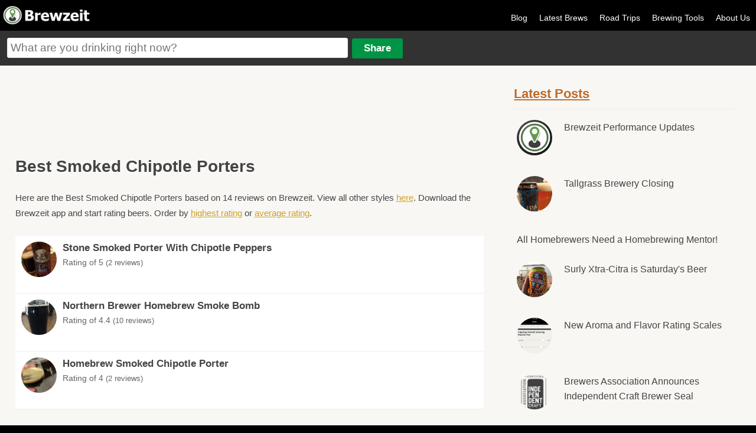

--- FILE ---
content_type: text/html
request_url: https://brewzeit.com/style/smoked-chipotle-porter/?order=highest&state=
body_size: 5581
content:
<!doctype html><!-- simplified doctype works for all previous versions of HTML as well -->
<!--[if lt IE 7 ]><html lang="en" class="no-js ie6"><![endif]-->
<!--[if (gt IE 6)|!(IE)]><!--><html lang="en" class="no-js"><!--<![endif]-->
<head>
<meta charset="utf-8">

<title>Best Smoked Chipotle Porters - Brewzeit.com</title>
<meta content="Here are the Best Smoked Chipotle Porters based on 14 reviews on Brewzeit. Download the Brewzeit app and start rating beers." name="description"/>
<meta name="viewport" content="width=device-width, initial-scale=1.0, user-scalable=no">
    <link rel="apple-touch-icon" sizes="57x57" href="/apple-icon-57x57.png">
    <link rel="apple-touch-icon" sizes="60x60" href="/apple-icon-60x60.png">
    <link rel="apple-touch-icon" sizes="72x72" href="/apple-icon-72x72.png">
    <link rel="apple-touch-icon" sizes="76x76" href="/apple-icon-76x76.png">
    <link rel="apple-touch-icon" sizes="114x114" href="/apple-icon-114x114.png">
    <link rel="apple-touch-icon" sizes="120x120" href="/apple-icon-120x120.png">
    <link rel="apple-touch-icon" sizes="144x144" href="/apple-icon-144x144.png">
    <link rel="apple-touch-icon" sizes="152x152" href="/apple-icon-152x152.png">
    <link rel="apple-touch-icon" sizes="180x180" href="/apple-icon-180x180.png">
    <link rel="icon" type="image/png" sizes="192x192"  href="/android-icon-192x192.png">
    <link rel="icon" type="image/png" sizes="32x32" href="/favicon-32x32.png">
    <link rel="icon" type="image/png" sizes="96x96" href="/favicon-96x96.png">
    <link rel="icon" type="image/png" sizes="16x16" href="/favicon-16x16.png">
    <link rel="manifest" href="/manifest.json">
    <meta name="msapplication-TileColor" content="#ffffff">
    <meta name="msapplication-TileImage" content="/ms-icon-144x144.png">
    <meta name="theme-color" content="#ffffff">
<meta property="og:site_name" content="Brewzeit"/>
<meta property="og:title" content="Best Smoked Chipotle Porters"/>
<meta property="og:description" content="Here are the Best Smoked Chipotle Porters based on 14 reviews on Brewzeit. Download the Brewzeit app and start rating beers."/>

<meta property='og:image' content='https://brewzeit.com/images/thumbs_lg/955/1483579754IMG_6745.JPG' /><meta name="apple-itunes-app" content="app-id=1040559164">
<meta name="twitter:card" content="summary">
<meta name="twitter:site" content="@brewzeit">
<meta name="twitter:creator" content="@brewzeit">
<meta name="twitter:title" content="Best Smoked Chipotle Porters">
<meta name="twitter:description" content="Here are the Best Smoked Chipotle Porters based on 14 reviews on Brewzeit. Download the Brewzeit app and start rating beers.">
<meta name="twitter:image" content="https://brewzeit.com/images/thumbs_lg/955/1483579754IMG_6745.JPG">

<link rel="stylesheet" href="/css/main.css?v14">
<link rel="stylesheet" href="/css/responsive.css?v7">


<link rel="apple-touch-icon-precomposed" sizes="57x57" href="/images/apple-touch-icon-57x57.png" />
<link rel="apple-touch-icon-precomposed" sizes="120x120" href="/images/apple-touch-icon-120x120.png" />
<link rel="apple-touch-icon-precomposed" sizes="72x72" href="/images/apple-touch-icon-72x72.png" />
<link rel="apple-touch-icon-precomposed" sizes="144x144" href="/images/apple-touch-icon-144x144.png" />
<link rel="apple-touch-icon-precomposed" sizes="180x180" href="/images/apple-touch-icon-180x180.png" />
<script>
  (function(i,s,o,g,r,a,m){i['GoogleAnalyticsObject']=r;i[r]=i[r]||function(){
  (i[r].q=i[r].q||[]).push(arguments)},i[r].l=1*new Date();a=s.createElement(o),
  m=s.getElementsByTagName(o)[0];a.async=1;a.src=g;m.parentNode.insertBefore(a,m)
  })(window,document,'script','https://www.google-analytics.com/analytics.js','ga');

  ga('create', 'UA-15001012-7', 'auto');
  ga('send', 'pageview');
</script>
<script async src="/scripts/modernizr-1.6.min.js" type="text/javascript"></script>
<script src="/scripts/jquery-v1.6.3.js" type="text/javascript"></script>
<script src="/scripts/jquery-ui-1.8.16.js" type="text/javascript"></script>
<script src="/scripts/jquery.fancybox.pack.js" type="text/javascript"></script>
<script async src="/scripts/jquery.cookie.js" type="text/javascript"></script>
<script src="/scripts/jquery.form.js" type="text/javascript"></script>
<script async src="/scripts/jquery.rating.pack.js" type="text/javascript"></script>
<script type="text/javascript" src="https://maps.googleapis.com/maps/api/js?v=3.exp&libraries=places&sensor=true&key=AIzaSyDUTxePQvyra_5kWC6c1Mbq6c4I-_RghVU"></script>
</head>
<body>
<script type="text/javascript">


jQuery(document).ready(function($){



$('.sm-pic-link').fancybox({
 });


$('.login').click(function(){
document.location.href = "/brewzeit/www/index.html#/app/login";
});
	

	$('.add-comment').fancybox({
		  'autoScale': false,
		  'transitionIn': 'fade',
		  'transitionOut': 'fade',
		  'type': 'ajax'
		  ,'href': '/login.php'	  });

	//$('#beer-form').attr('value',addDefaultText);
    $("#beer-form").autocomplete({
	  source: function( request, response ) {
      $.ajax({
          url: "/includes/json.php",
          dataType: "json",
          data: {
            maxRows: 12,
            q: request.term
          },
          success: function( data ) {
            response( $.map( data.beers, function( item ) {
              return {
                label: item.maker + " " + item.name,url: item.url
              }
            }));
          }
        });
      },
      minLength: 2,
      select: function( click, ui ) {
		  window.location.href = ui.item.url;
		//$('#beerInput').val(ui.item.id);
		//$('#addForm').submit();
	  },
      open: function() {
        $( this ).removeClass( "ui-corner-all" ).addClass( "ui-corner-top" );
      },
      close: function() {
        $( this ).removeClass( "ui-corner-top" ).addClass( "ui-corner-all" );
      }
    });

	$("#openMenu").click(function() {
    	var menu = $("#menu");
		if ($(menu).is(":visible")) {
			$("#menu").slideToggle('slow');

		} else {
			$("#menu").slideToggle('slow');
		}
	  });

	  $("#main_content, #beer-form, a.login, #menu a").click(function() {
    	var menu = $("#menu");
		if ($(menu).is(":visible")) {
			$("#menu").slideToggle('slow');
		}
	  });
});



function getLocationHP(){
		if (navigator.geolocation){
  	navigator.geolocation.getCurrentPosition(showPositionHP);
  	}
}

function showPositionHP(position)
{
	if($('#lat')){
  		$('#lat').attr('value',position.coords.latitude);
  		$('#long').attr('value',position.coords.longitude);
	}
	if($(location).attr('href').indexOf("latVar") < 1){
	if($(location).attr('href').indexOf("?") > 0){
		window.location = $(location).attr('href') + "&latVar=" + position.coords.latitude + "&longVar=" + position.coords.longitude;
	}
	else{
		window.location = $(location).attr('href') + "?latVar=" + position.coords.latitude + "&longVar=" + position.coords.longitude;
	}
	}

}

//getLocationHP();




</script>
<div id="main_container">
<div id="header">

<div id="logo"><a href="/feed/" title="Brewzeit.com"><img src="/images/brewzeit.png" /></a></div>



<div id="nav">
<ul>


	<li><a href='/blog/'>Blog</a></li>
	<li><a href="/feed/">Latest Brews</a></li>
	<li><a href='/roadtrips/'>Road Trips</a></li>
	<li><a href="/brewing-calculators/">Brewing Tools</a></li>
    <!--<li><a href="/data/">Brewzeit Data</a></li>-->
    <li><a href="/about-us/">About Us</a></li>
    </ul>
</div>

<a id="openMenu"><img src="/images/menu-btn.png" height="30" width="30" /></a>

<div id="input-container">
<form name="add" method="post" id="addForm" action="/share.php">
<input name="beerText" placeholder="What are you drinking right now?" type="text" class="large" id="beer-form" maxlength="150" />
<input name="share" type="submit" value="Share" id="share"/>


<input type="hidden" name="name" id="nameInput" />
<input type="hidden" name="beer" id="beerInput"/>
<input type="hidden" name="posting" value="true"/>
</form>
</div>

</div><!-- end of header -->

<div id="menu">
<ul>


<li><a class='login' href='/brewzeit/www/index.html#/app/login'>Log In</a></li>	<li><a href="/feed/">Latest Brews</a></li><li><a href='/blog/'>Blog</a></li><li><a href="/?location=update">Update Location</a></li><li><a href="/brewing-calculators/">Brewing Tools</a></li><li><a href='/roadtrips/'>Road Trips</a></li><li><a href="/about-us/">About Us</a></li></ul>
</div>

  
<div id="main_content">

<div id="left-content">


<style>
.top-slot { width: 290px; height: 50px; margin-bottom: 0px; margin-top: 5px }
@media(min-width: 350px) { .top-slot { width: 330px; height: 60px;} }
@media(min-width: 375px) { .top-slot { width: 350px; height: 50px; } }
@media(min-width: 414px) { .top-slot { width: 390px; height: 60px; } }
@media(min-width: 500px) { .top-slot { width: 468px; height: 60px; } }
@media(min-width: 800px) { .top-slot { width: 100%; height: 90px; margin-bottom: 10px; margin-top:20px  } }
</style>

<div style="margin: 0 auto 20px; text-align: center">
<script async src="//pagead2.googlesyndication.com/pagead/js/adsbygoogle.js"></script>
<!-- Header -->
<ins class="adsbygoogle top-slot"
     style="display:inline-block;"
     data-ad-client="ca-pub-0775488133273258"
     data-ad-slot="6518155379"></ins>
<script>
(adsbygoogle = window.adsbygoogle || []).push({});
</script>
</div>

<h1>Best Smoked Chipotle Porters</h1>

    <p style="margin: 25px 0">Here are the Best Smoked Chipotle Porters based on 14 reviews on Brewzeit.  View all other styles <a href="/style/">here</a>. Download the Brewzeit app and start rating beers. Order by <a href="?order=highest&state=">highest rating</a> or <a href="?order=average&state=">average rating</a>.</p>
<ul id="best-list">

<li class='clear' style='min-height:65px'><a href='/brew/922/stone-smoked-porter-with-chipotle-peppers/'><img src='/images/thumbs_lg/922/1468123171image.jpeg' class='circle-pic' style='width:60px; height:60px'/>Stone Smoked Porter With Chipotle Peppers</a>	
	
    <div style='font-weight:normal; padding-top:5px; font-size:14px'>Rating of 5 <span style='font-size:13px'>(2 reviews)</span></div></li><li class='clear' style='min-height:65px'><a href='/brew/274/northern-brewer-homebrew-smoke-bomb/'><img src='/images/thumbs_lg/274/1414270760image.jpg' class='circle-pic' style='width:60px; height:60px'/>Northern Brewer Homebrew Smoke Bomb</a>	
	
    <div style='font-weight:normal; padding-top:5px; font-size:14px'>Rating of 4.4 <span style='font-size:13px'>(10 reviews)</span></div></li><li class='clear' style='min-height:65px'><a href='/brew/955/homebrew-smoked-chipotle-porter/'><img src='/images/thumbs_lg/955/1483579754IMG_6745.JPG' class='circle-pic' style='width:60px; height:60px'/>Homebrew Smoked Chipotle Porter</a>	
	
    <div style='font-weight:normal; padding-top:5px; font-size:14px'>Rating of 4 <span style='font-size:13px'>(2 reviews)</span></div></li> </ul>
  <p style="margin: 25px 0">Formula used: (sum of ratings/total possible rating points)*number of ratings.</p>
 </div>   
<div id="right-sidebar">
	
<div class="sidebar-list">
<h3><a href="/blog/">Latest Posts</a></h3>
<ul>
	<li style='clear:both'><div class='feed-image-small'><img src='/images/thumbs_lg/1461357738N_hFn6uc_400x400.jpg'/></div><a href='/blog/44/brewzeit-performance-updates'>Brewzeit Performance Updates</a></li><li style='clear:both'><div class='feed-image-small'><img src='/../../images/thumbs_lg/119/1449270548image.jpeg'/></div><a href='/blog/43/tallgrass-brewery-closing'>Tallgrass Brewery Closing</a></li><li style='clear:both'><a href='/blog/42/all-homebrewers-need-a-homebrewing-mentor'>All Homebrewers Need a Homebrewing Mentor!</a></li><li style='clear:both'><div class='feed-image-small'><img src='/../../images/thumbs_lg/805/1497055376blob.jpg'/></div><a href='/blog/41/surly-xtra-citra-is-saturdays-beer'>Surly Xtra-Citra is Saturday's Beer</a></li><li style='clear:both'><div class='feed-image-small'><img src='/../../images/blog/uploads/blobid1499266469077.jpg'/></div><a href='/blog/40/new-aroma-and-flavor-rating-scales'>New Aroma and Flavor Rating Scales</a></li><li style='clear:both'><div class='feed-image-small'><img src='/../../images/blog/uploads/blobid1498589376794.png'/></div><a href='/blog/39/brewers-association-announces-independent-craft-brewer-seal'>Brewers Association Announces Independent Craft Brewer Seal</a></li><li style='clear:both'><div class='feed-image-small'><img src='/../../images/thumbs_lg/1263/1484438779IMG_6800.JPG'/></div><a href='/blog/38/are-citra-and-mosaic-beers-peanut-butter-and-jelly'>Are Citra and Mosaic Beer's Peanut Butter and Jelly?</a></li><li style='clear:both'><div class='feed-image-small'><img src='/images/thumbs_lg/1448135189image.jpeg'/></div><a href='/blog/37/my-top-5-session-ipas'>My Top 5 Session IPAs</a></li><li style='clear:both'><div class='feed-image-small'><img src='/../../images/thumbs_lg/113/1493080477IMG_4418.JPG'/></div><a href='/blog/36/ratebeer-vs-dogfish-head-and-everybody-else'>RateBeer vs Dogfish Head (and everybody else)</a></li><li style='clear:both'><div class='feed-image-small'><img src='/images/thumbs_lg/1461357738N_hFn6uc_400x400.jpg'/></div><a href='/blog/27/newest-updates-to-the-brewzeit-app'>Newest Updates to the Brewzeit App</a></li><li style='clear:both'><div class='feed-image-small'><img src='/../../images/thumbs_lg/1309/1495662646IMG_7412.JPG'/></div><a href='/blog/20/stone-ripper-west-coast-pale'>Stone Ripper West-Coast Pale</a></li><li style='clear:both'><div class='feed-image-small'><img src='/../../images/thumbs_lg/126/1489777047IMG_7028.JPG'/></div><a href='/blog/15/stone-now-available-in-north-dakota'>Stone Now Available in North Dakota</a></li><li style='clear:both'><div class='feed-image-small'><img src='/images/thumbs_lg/1448135189image.jpeg'/></div><a href='/blog/3/10-mistakes-all-homebrewers-make-and-how-to-avoid-them'>10 Mistakes All Homebrewers Make and How to Avoid Them</a></li><li style='clear:both'><div class='feed-image-small'><img src='/../../images/thumbs_lg/534/1468549422image.jpeg'/></div><a href='/blog/2/why-i-still-like-ipas-and-why-thats-okay'>Why I Still Like IPAs.... And Why That's Okay</a></li></ul>
</div>


<div class="sidebar-list">
<h3>Trending Brews <span style="font-size:11px; font-weight:normal"><a href="?location=update">Update location</a></span>
</h3>
<ul>
	<li class='clear'><a href='/brew/7/coors-light/'><img src='/images/thumbs_sm/7/1768621601blob.jpg' class='circle-pic'/>Coors Light<div style='font-weight:normal'>Light Lager</div></a></li><li class='clear'><a href='/brew/304/anheiser-busch-busch-light/'><img src='/images/thumbs_sm/304/1767148788blob.jpg' class='circle-pic'/>Anheiser-Busch Busch Light<div style='font-weight:normal'>Light Lager</div></a></li><li class='clear'><a href='/brew/2094/bridger-brewing-vigilante/'><img src='/images/thumbs_sm/2094/1767241850blob.jpg' class='circle-pic'/>Bridger Brewing Vigilante<div style='font-weight:normal'>American IPA</div></a></li><li class='clear'><a href='/brew/3001/modelo-especial/'><img src='/images/thumbs_sm/3001/1767467290blob.jpg' class='circle-pic'/>Modelo Especial<div style='font-weight:normal'>Adjunct Lager</div></a></li></ul>
</div>

<div style="clear:both; margin:15px 0 25px; padding-top:15px; text-align: center">

<script async src="//pagead2.googlesyndication.com/pagead/js/adsbygoogle.js"></script>
<!-- Hobo Mid Ad -->
<ins class="adsbygoogle"
     style="display:inline-block;width:300px;height:250px"
     data-ad-client="ca-pub-0775488133273258"
     data-ad-slot="6947385775"></ins>
<script>
(adsbygoogle = window.adsbygoogle || []).push({});
</script>
</div>



<div class="sidebar-list">
<h3>Top 10 Brews of All-Time</h3>
<ul>
	<li class='clear'><a href='/brew/7/coors-light/'><img src='/images/thumbs_sm/7/1768621601blob.jpg' class='circle-pic'/>Coors Light <div style='font-weight:normal'>Light Lager</div></a></li><li class='clear'><a href='/brew/1/bells-two-hearted-ale/'><img src='/images/thumbs_sm/1/1756606244blob.jpg' class='circle-pic'/>Bell's Two-Hearted Ale <div style='font-weight:normal'>American IPA</div></a></li><li class='clear'><a href='/brew/23/surly-furious/'><img src='/images/thumbs_sm/23/1765066288blob.jpg' class='circle-pic'/>Surly Furious <div style='font-weight:normal'>American IPA</div></a></li><li class='clear'><a href='/brew/351/grain-belt-premium/'><img src='/images/thumbs_sm/351/1755297472blob.jpg' class='circle-pic'/>Grain Belt Premium <div style='font-weight:normal'>Lager</div></a></li><li class='clear'><a href='/brew/49/summit-saga/'><img src='/images/thumbs_sm/49/1763600286blob.jpg' class='circle-pic'/>Summit Saga <div style='font-weight:normal'>IPA</div></a></li><li class='clear'><a href='/brew/106/leinenkugels-summer-shandy/'><img src='/images/thumbs_sm/106/1691262049blob.jpg' class='circle-pic'/>Leinenkugel's Summer Shandy <div style='font-weight:normal'>Fruit Beer</div></a></li><li class='clear'><a href='/brew/13/leinenkugels--honey-weiss/'><img src='/images/thumbs_sm/13/1717186384blob.jpg' class='circle-pic'/>Leinenkugel's  Honey Weiss <div style='font-weight:normal'>Kristalweizen</div></a></li><li class='clear'><a href='/brew/40/blue-moon-belgian-white-ale/'><img src='/images/thumbs_sm/40/17637501812981.jpg' class='circle-pic'/>Blue Moon Belgian White Ale <div style='font-weight:normal'>Wheat</div></a></li><li class='clear'><a href='/brew/58/michelob-golden-light/'><img src='/images/thumbs_sm/58/1740282194blob.jpg' class='circle-pic'/>Michelob Golden Light <div style='font-weight:normal'>American Domestic</div></a></li><li class='clear'><a href='/brew/557/surly-todd-the-axe-man/'><img src='/images/thumbs_sm/557/1754078650blob.jpg' class='circle-pic'/>Surly Todd The Axe Man <div style='font-weight:normal'>American IPA</div></a></li></ul>
</div>

<div style="clear:both; margin:15px 0 25px; padding-top:15px; text-align: center">
<script async src="//pagead2.googlesyndication.com/pagead/js/adsbygoogle.js"></script>
<!-- 300 X 250 Right Column -->
<ins class="adsbygoogle" style="width:300px; height:250px" data-ad-client="ca-pub-0775488133273258"
     data-ad-slot="8648026208"></ins>
<script>
(adsbygoogle = window.adsbygoogle || []).push({});
</script>
</div>


</div>

  
</div><!-- end of content -->
<div style="clear:both"></div>
<div id="footer" style="clear:both; float:left;">

<!--<div style="width:90%; max-width: 800px; margin: 0px auto 0; padding:20px 0 10px 0; text-align: center; clear: both">-->
<!--    	<script async src="//pagead2.googlesyndication.com/pagead/js/adsbygoogle.js"></script>-->
<!--				<!-- responsive mmm -->-->
<!--					<ins class="adsbygoogle"-->
<!--					 style="display:block"-->
<!--					 data-ad-client="ca-pub-0775488133273258"-->
<!--					 data-ad-slot="2521382575"-->
<!--					 data-ad-format="auto"></ins>-->
<!--					<script>-->
<!--					(adsbygoogle = window.adsbygoogle || []).push({});-->
<!--					</script>-->
<!--</div>-->


<div><p>Friends of Brewzeit: <a href="https://tiermaker.com" target="_blank">TierMaker</a> <a href="https://cookout.app" target="_blank">Cookout</a> <a href="https://episoderatings.com" target="_blank">Episode Ratings</a> <a href="https://triviacreator.com/">Free Trivia Generator</a> &bull; <a href="/user-sitemap.php">Sitemap</a></p></div>
<div>&copy; 15th &amp; 5th, LLC 2025</div>
</div>
</div>
<script defer src="https://static.cloudflareinsights.com/beacon.min.js/vcd15cbe7772f49c399c6a5babf22c1241717689176015" integrity="sha512-ZpsOmlRQV6y907TI0dKBHq9Md29nnaEIPlkf84rnaERnq6zvWvPUqr2ft8M1aS28oN72PdrCzSjY4U6VaAw1EQ==" data-cf-beacon='{"version":"2024.11.0","token":"45f5a7559e304c00add812c58280221a","r":1,"server_timing":{"name":{"cfCacheStatus":true,"cfEdge":true,"cfExtPri":true,"cfL4":true,"cfOrigin":true,"cfSpeedBrain":true},"location_startswith":null}}' crossorigin="anonymous"></script>
</body>
</html>



--- FILE ---
content_type: text/html; charset=utf-8
request_url: https://www.google.com/recaptcha/api2/aframe
body_size: 267
content:
<!DOCTYPE HTML><html><head><meta http-equiv="content-type" content="text/html; charset=UTF-8"></head><body><script nonce="HamD3-5GQNqCS_9Fd5EifQ">/** Anti-fraud and anti-abuse applications only. See google.com/recaptcha */ try{var clients={'sodar':'https://pagead2.googlesyndication.com/pagead/sodar?'};window.addEventListener("message",function(a){try{if(a.source===window.parent){var b=JSON.parse(a.data);var c=clients[b['id']];if(c){var d=document.createElement('img');d.src=c+b['params']+'&rc='+(localStorage.getItem("rc::a")?sessionStorage.getItem("rc::b"):"");window.document.body.appendChild(d);sessionStorage.setItem("rc::e",parseInt(sessionStorage.getItem("rc::e")||0)+1);localStorage.setItem("rc::h",'1768961206388');}}}catch(b){}});window.parent.postMessage("_grecaptcha_ready", "*");}catch(b){}</script></body></html>

--- FILE ---
content_type: text/css
request_url: https://brewzeit.com/css/main.css?v14
body_size: 9648
content:
@charset "UTF-8";
/* CSS Document */

/*	CSS RESET */

* { margin: 0; padding: 0; }
html, body, div, span, applet, object, iframe,
h1, h2, h3, h4, h5, h6, p, blockquote, pre,
a, abbr, acronym, address, big, cite, code,
del, dfn, em, font, img, ins, kbd, q, s, samp,
small, strike, strong, sub, sup, tt, var,
b, u, i, center,
dl, dt, dd, ol, ul, li,
fieldset, form, label, legend,
table, caption, tbody, tfoot, thead, tr, th, td {
	margin: 0;
	padding: 0;
	border: 0;
	outline: 0;
	font-size: 100%;
	vertical-align: baseline;
	background: transparent;
	overflow-x: hidden;
}
body { line-height: 1; font-weight: 300 }
ol, ul { list-style: none; }
blockquote, q { quotes: none; }
blockquote:before, blockquote:after,
q:before, q:after {
	content: '';
	content: none;
}
/* remember to define focus styles! */
:focus { outline: 0; }
/* remember to highlight inserts somehow! */
ins { text-decoration: none; }
del { text-decoration: line-through; }
/* tables still need 'cellspacing="0"' in the markup */
table {
	border-collapse: collapse;
	border-spacing: 0;
}
h1{
	font-size:2.3em;
	margin:0px 0 15px 0;
	line-height:1.15em;
	text-shadow:0px 2px 2px #fff;
}
h2{
	font-size:20px;
	padding:7px 0px;
	color:#333;
	margin-bottom:10px;
}
h3{
	font-size:25px;
	margin:3px 0 18px 0;
	padding:4px 0;
	color:#be6b29;
    text-shadow: 0px 1px 1px #fff;
	line-height:30px
}
h4 {
	font-size:15px;
}
p {
	margin:10px 0;
	font-size:1.25em;
	line-height:1.75em;
	text-shadow:0px 1px 1px #fff;
}
li {
	font-size:1.3em;
	line-height:1.3em;
}
.ui-menu-item li, .ui-menu li{ font-size:1.2em}
body{
	/*font-family: "Helvetica Neue", Helvetica, Arial, "Lucida Grande", sans-serif;*/
	font-family: Helvetica, Arial;
	color:#444;
	font-size:12px;
	line-height:18px;
	background: #000;
	-moz-text-size-adjust:none;
	-webkit-text-size-adjust:none;
	-ms-text-size-adjust:none;
	font-weight:400;
}
a, a:active {
	color:#c99d27
}
a:hover {
	color:#c99d27;
	-webkit-transition: color 1s ease-out;
  -moz-transition: color 1s ease-out;
  -o-transition: color 1s ease-out;
  transition: color 1s ease-out;
}

h1 a { color:#444}


#main_container{
	margin:0px auto;
	width:100%;
	max-width:1300px;
	border-top:none;
	position:relative;
	background:#fafafa;
}
#header{
	/*background: url(/images/header.jpg) bottom repeat-x;*/
	padding:0;
	color:#FFF;
	padding-top:10px;
	background: #000;
}


#input-container { clear:both; background: #323232; padding:12px; font-size:2em;}
#beer-form {}
#beer-form { font-size:.8em; padding:5px; width:45%; color:#666; border-radius: 3px }
#header a{
	color:#fff;
}
#header a:hover{
	color:#ccc;
	-webkit-transition: color 1s ease-out;
  -moz-transition: color 1s ease-out;
  -o-transition: color 1s ease-out;
  transition: color 1s ease-out;
}

#footer { text-align:center; text-shadow:0; color:#ccc; padding-top:20px; width:100%}
#footer p { text-shadow:none;}
#account { float:right; font-size:1.2em; margin-top:7px}
#logo { float:left; width:160px; margin-bottom:5px }
#logo img { width:100%; height:auto}
#openMenu { display:none; position:relative}
#counter { display:none}
#menu { display:none}
#nav { float:right; margin-top:10px; display: block; font-weight: 300}
#nav li { float:left}
#nav li a{ padding:10px 10px 0; text-decoration:none; font-size:.9em}
#nav .welcome { margin-right:30px;}

#main_content{
	width:100%;
	margin: 0 auto;
	background:#f8f7f4;
}

#left-content { float:left; width:62%; padding:10px 2% 20px 2%; min-height:300px}
#breadcrumbs a, #breadcrumbs { color:#999}
#right-sidebar { float:left; width:29%; padding:0 2% 2%}
#latest li{ border-bottom:#CCC solid 1px; border-radius:3px; background:#FFF; padding:2%; font-weight:bold; position:relative; display:block; width:auto; margin:2%}
	.name { font-size:.9em; color:#999; font-weight:400; line-height:1.4em; padding-top:10px; clear:left}
	.comment {font-size:.95em; color:#333; font-weight:400; padding:9px 0 0 0; line-height:1.5em; clear:left; width:85%}
#latest a { text-decoration:none; color:#333; font-size:1.2em; line-height:1.3em}
#latest a:hover { text-decoration:none; color:#be6b29;}


#latest li.beerPage{ margin:0 0 13px 0; padding:8px; float:none; width:auto; clear:left; display:block}


#latest .comment-container { font-size:.7em; line-height:.7em; position:relative; padding:12px 0 0px 0; width:100%; border-top:1px solid #F6F6F6; margin-top:3px; text-align:center}
#latest .comment-count-container { width:50%; display:inline-block; margin-bottom:5px}
#latest .comment-inner-container {  width:50%; display:inline-block;}

#latest .comment-inner-container a{color:#999; font-size:12px; font-weight:normal}
#latest .comment-count-container a{color:#999; font-size:12px; font-weight:normal}

.sm-pic { float:left; margin:5px; width:80px; height:80px}
.sm-pic:hover {
	opacity:.7;
-webkit-transition: opacity 1s ease-out;
  -moz-transition: opacity 1s ease-out;
  -o-transition: opacity 1s ease-out;
  transition: opacity 1s ease-out;
}
.pic-gallery img{-moz-border-radius:5px; border-radius:5px; }

.latest-thumb { max-width:500px; max-height:400px; overflow:hidden; width:100%; padding:12px 0 0; clear:left; text-align:center}
.latest-thumb img{ width:100%;}

.latest-thumb img:hover {
opacity:.8;
-webkit-transition: opacity 1s ease-out;
  -moz-transition: opacity 1s ease-out;
  -o-transition: opacity 1s ease-out;
  transition: opacity 1s ease-out;
}
#latest a.add-comment { color:#999}

#brews li{ margin-bottom:12px}
#brews li a { text-decoration:none; color:#be6b29; font-weight:bold}


#comments { padding: 0;}

.commentContainerBorder { padding:20px; border: 1px solid #efefef}
#commentContainer .comment { font-size:18px; padding:5px 0 0; }

.comment-text { font-size:18px; margin-bottom:5px; line-height:30px; color:#333; font-family: georgia}
.comment-details { font-size:14px; color:#333}

#commentBox { margin-top:0; border: 1px solid #ccc; border-radius:0; -webkit-appearance:none; margin-top: 20px; font-family: georgia}
.add-c { text-align:center; }

#commentContainer h4 { font-size:18px; margin-bottom: 10px }
textarea {  width:100%; border:1px solid #efefef; font-size:16px; margin:20px 0;height:100px; box-sizing: border-box; padding:10px}
button { font-size:16px; padding:15px; border:none}
.add-comment { margin-bottom:20px; text-align:center}
button#addComment { background:#000; color:#fff; cursor: pointer; font-size: 14px; padding: 15px}
.delete { cursor: pointer }
.delete, #blog-meta { font-size: 14px; color: #666 }
#blog-meta {
font-size: 14px;
padding: 15px 0;
line-height: 50px;
margin-bottom: 15px;
border-bottom: 1px solid #efefef;
color: #666
}
#blog-meta a { color:#666 }
.blog-avatar {
width: 50px;
height: auto;
border-radius: 50%;
margin: 0 10px 0 0;
float: left
}
#new-beer-form { padding:5px 0; width:100%; margin-bottom:15px; float:left}
#new-beer-form h3 { font-size:1.3em}
.entry-div { float:left; padding:5px 5% 5px 0; font-size:1.3em; width:40%}
.entry-div label { width:40%; display:inline-block; font-weight:bold; margin-bottom:4px}
.entry-div input[type='text'] { width:80%; font-size:1.3em; padding:3px}
.chart { width:100%; border-bottom:1px solid #CCC; border-radius: 3px; height:200px; background:URL(/images/ajax-loader.gif) no-repeat center}
.message { padding:10px 0}
.myPic { clear:left; padding-bottom:10px;}
input[type='submit'], input[type='submit'], button {
background: #009545; /* Old browsers */
border:0; padding:7px 20px; border-radius:3px; color:#fff; font-weight:bold; font-size:.7em; cursor:pointer; -webkit-appearance: none;}
#sharer { padding:2% 5%; background:#f1f0eb; font-size:.9em; height:270px; font-family:Arial, Helvetica, sans-serif}

#havingOne { font-size:17px; padding:15px;  margin: 20px 0;}

#pagination { text-align:center; font-size:16px}
#pagination a { color:#333}
.pagination { padding:10px}
.feed-image { float: left; height:100px; width:100px; border-radius: 50%; margin: 0 20px 40px 0; overflow: hidden}
.feed-image img {}

.feed-image-small { float: left; height:60px; width:60px; border-radius: 50%; margin: 0 20px 10px 0; overflow: hidden}
.feed-image-small img { height: auto; width:100%}

#blog-author { padding:10px; font-size:16px; line-height:50px}
#blog-author img{ width:50px; height:auto; border-radius:50%; margin:0 10px 0 0; float:left }
#chart_div { margin-top:30px}
.sidebar-list { margin-top:30px; font-size:1.2em;  margin-bottom:0px; width:100%; float:left; clear:both}
.sidebar-list h3 { font-size:1.5em; padding:0 5px 10px 0; border-bottom:1px solid #EFEFEF; margin-bottom:8px; clear:both}
.sidebar-list li{ list-style:none; margin-bottom:18px; margin:10px 5px 25px 5px; font-size:16px; color:#666; line-height:20px}
.sidebar-list li a{ text-decoration:none; color:#444; font-weight:500; line-height:1.6em}

#best-list li { list-style:none; padding:10px; font-size:1.1em; color:#666; line-height:1.5em; background:#fff;border-bottom:1px solid #EFEFEF;}
#best-list li a{ text-decoration:none; color:#444; font-size:17px; line-height:21px; font-weight:bold}


.sidebar-list h3 a{ color: #be6b29;}

.stream-details { font-size:1.2em; color:#666}
.stream-details a { text-decoration:none; color:#222}

#shareBtn, #cancelBtn {
background: #009545; /* Old browsers */
border:0; padding:15px 25px; border-radius:3px; color:#fff; font-weight:bold; font-size:17px; cursor:pointer; margin-bottom:20px; -webkit-appearance: none;}

#cancelBtn { background:#900}
#commentArea { font-size:.9em; padding:1%; margin:10px 0; width:98%; height:50px; font-family:Arial, Helvetica, sans-serif; border: 1px solid #ccc;  -webkit-box-shadow: none;
    -moz-box-shadow: none; box-shadow: none; border-radius: 0}
#fancybox-content { background:#666; border-radius:6px}
.comments { margin-top:15px; margin-bottom:13px; border:#efefef solid 1px; border-radius:0px; background:#FFF; padding:8px;}

.profile-stat {width:50%; display:inline; float:left; font-size:16px; padding:0 0 15px 0; text-shadow:0px 1px 1px #000; color:#fff; margin-top: -10px }

#tabs { width:100%; padding:0; margin:0; clear:both; background:none}
#tabs { background:none}
.ui-widget-content { margin:0; padding:0; background:none}


.circle-pic {float:left; margin:0 10px 17px 0; -moz-border-radius:50%; border-radius: 50%; width:60px; height:60px;
	object-fit: cover;
}
#profile-avatar .circle-pic { width:90px; height:90px}

.clear { clear:both; margin-bottom:0px}


.action { padding:0 0 15px 0; font-size:1.2em}
.action input { font-size:1em; padding:5px}
.action label { width:150px; text-align:right; display:inline-block; margin-right:10px}
input.calculate-btn { background: #333; border:1px solid #333; padding:7px 25px; border-radius:6px; color:#fff; font-weight:bold; font-size:1em; cursor:pointer; margin-right:15px; margin-bottom:10px; -webkit-appearance: none;}

.avatar {float:right; margin:0px 0px 5px 5px; border-radius:50%; -moz-border-radius:50%; width:3%; max-width:55px; max-height:55px;}
.lg-avatar {float:right; margin:10px 5px 5px 0px; border-radius:50%; -moz-border-radius:50%; max-width:55px; max-height:55px;}
.sidebar-list .lg-avatar { float: left }
#followLink { font-size:15px; color:#666; font-weight:bold; padding-bottom:15px}

#followBtn { padding:10px 20px; color:#333; font-weight:bold; font-size:1.1em; cursor:pointer; margin:0px; -webkit-appearance: none; display:block; text-decoration:none; text-align:center}

#counter { position:absolute; font-size:11px; display:inline; right:-5px; top:-5px; border-radius:50% 50%; font-weight:bold; border:1px solid #FFF; padding:2px; line-height:11px; background:#900; height:11px; width:11px; text-align:center}

.buddy { padding:8px 5px; font-size:14px; border-bottom:1px solid #ddd; margin-bottom:5px}
.buddy label { display:block; cursor:pointer}


.login-header { padding:15px; text-align:center; background:#222; margin-bottom:15px}
.login-header a { text-decoration:none; font-size:14px; background:#444; padding:8px; border-radius:6px; -moz-border-radius:6px; -webkit-border-radius:6px; margin:5px 0}

.stats { text-align:center; width:33%; float:left}
.stats .label { font-weight:bold; font-size:13px}
.stats .numberStat { clear:both; font-size:40px; font-weight:bold; line-height:45px; color:#060}
/* jQuery.Rating Plugin CSS - http://www.fyneworks.com/jquery/star-rating/ */
div.rating-cancel,div.star-rating{float:left;width:17px;height:15px;text-indent:-999em;cursor:pointer;display:block;background:transparent;overflow:hidden}
div.rating-cancel,div.rating-cancel a{background:url(/images/delete.gif) no-repeat 0 -16px}
div.star-rating,div.star-rating a{background:url(/images/star.png) no-repeat 0 0px}
div.rating-cancel a,div.star-rating a{display:block;width:16px;height:100%;background-position:0 0px;border:0}
div.star-rating-on a{background-position:0 -16px!important}
div.star-rating-hover a{background-position:0 -32px}
.star-rating-control { margin:7px 0 5px 0}
.star-rating-control-brew { margin:0 0 5px 0; padding-bottom:5px}

.ratings-bg{
position: relative;
background: url(/brewzeit/www/img/empty-stars.png) no-repeat;
background-size: contain;
height: 25px;
width: 122px;
display: inline-block;
margin-bottom: -8px
}

.ratings-img {
background: url(/brewzeit/www/img/full-stars.png) no-repeat;
height: 25px;
display: inline-block;
position: absolute;
top: 0px;
left: 0;
}



#profile-header { min-height:200px; background: #444; margin: 0; text-align: center; overflow:hidden}

#profile-header h1 {color:#fff; padding:20px; text-shadow: #222 2px 2px 4px; }
#profile-avatar { text-align:center; margin-top:-65px; height:110px}
#profile-avatar img{ float:none; margin:0; padding:none}
.center { text-align: center}


/* Read Only CSS */
div.star-rating-readonly a{cursor:default !important}
/* Partial Star CSS */
div.star-rating{background:transparent!important;overflow:hidden!important}
/* END jQuery.Rating Plugin CSS */




/*! fancyBox v2.1.4 fancyapps.com | fancyapps.com/fancybox/#license */
.fancybox-wrap,
.fancybox-skin,
.fancybox-outer,
.fancybox-inner,
.fancybox-image,
.fancybox-wrap iframe,
.fancybox-wrap object,
.fancybox-nav,
.fancybox-nav span,
.fancybox-tmp
{
	padding: 0;
	margin: 0;
	border: 0;
	outline: none;
	vertical-align: top;
}

.fancybox-wrap {
	position: absolute;
	top: 0;
	left: 0;
	z-index: 8020;
}

.fancybox-skin {
	position: relative;
	background: #f9f9f9;
	color: #444;
	text-shadow: none;
	-webkit-border-radius: 4px;
	   -moz-border-radius: 4px;
	        border-radius: 4px;
}

.fancybox-opened {
	z-index: 8030;
}

.fancybox-opened .fancybox-skin {
	-webkit-box-shadow: 0 10px 25px rgba(0, 0, 0, 0.5);
	   -moz-box-shadow: 0 10px 25px rgba(0, 0, 0, 0.5);
	        box-shadow: 0 10px 25px rgba(0, 0, 0, 0.5);
}

.fancybox-outer, .fancybox-inner {
	position: relative;
}

.fancybox-inner {
	overflow: hidden;
}

.fancybox-type-iframe .fancybox-inner {
	-webkit-overflow-scrolling: touch;
}

.fancybox-error {
	color: #444;
	font: 14px/20px "Helvetica Neue",Helvetica,Arial,sans-serif;
	margin: 0;
	padding: 15px;
	white-space: nowrap;
}

.fancybox-image, .fancybox-iframe {
	display: block;
	width: 100%;
	height: 100%;
}

.fancybox-image {
	max-width: 100%;
	max-height: 100%;
}

#fancybox-loading, .fancybox-close, .fancybox-prev span, .fancybox-next span {
	background-image: url('/images/fancybox_sprite.png');
}

#fancybox-loading {
	position: fixed;
	top: 50%;
	left: 50%;
	margin-top: -22px;
	margin-left: -22px;
	background-position: 0 -108px;
	opacity: 0.8;
	cursor: pointer;
	z-index: 8060;
}

#fancybox-loading div {
	width: 44px;
	height: 44px;
	background: url('/images/fancybox_loading.gif') center center no-repeat;
}

.fancybox-close {
	position: absolute;
	top: -18px;
	right: -18px;
	width: 36px;
	height: 36px;
	cursor: pointer;
	z-index: 8040;
}

.fancybox-nav {
	position: absolute;
	top: 0;
	width: 40%;
	height: 100%;
	cursor: pointer;
	text-decoration: none;
	background: transparent url('/images/blank.gif'); /* helps IE */
	-webkit-tap-highlight-color: rgba(0,0,0,0);
	z-index: 8040;
}

.fancybox-prev {
	left: 0;
}

.fancybox-next {
	right: 0;
}

.fancybox-nav span {
	position: absolute;
	top: 50%;
	width: 36px;
	height: 34px;
	margin-top: -18px;
	cursor: pointer;
	z-index: 8040;
	visibility: hidden;
}

.fancybox-prev span {
	left: 10px;
	background-position: 0 -36px;
}

.fancybox-next span {
	right: 10px;
	background-position: 0 -72px;
}

.fancybox-nav:hover span {
	visibility: visible;
}

.fancybox-tmp {
	position: absolute;
	top: -99999px;
	left: -99999px;
	visibility: hidden;
	max-width: 99999px;
	max-height: 99999px;
	overflow: visible !important;
}

/* Overlay helper */

.fancybox-lock {
	overflow: hidden;
}

.fancybox-overlay {
	position: absolute;
	top: 0;
	left: 0;
	overflow: hidden;
	display: none;
	z-index: 8010;
	background: url('/images/fancybox_overlay.png');
}

.fancybox-overlay-fixed {
	position: fixed;
	bottom: 0;
	right: 0;
}

.fancybox-lock .fancybox-overlay {
	overflow: auto;
	overflow-y: scroll;
}

/* Title helper */

.fancybox-title {
	visibility: hidden;
	font: normal 13px/20px "Helvetica Neue",Helvetica,Arial,sans-serif;
	position: relative;
	text-shadow: none;
	z-index: 8050;
}

.fancybox-opened .fancybox-title {
	visibility: visible;
}

.fancybox-title-float-wrap {
	position: absolute;
	bottom: 0;
	right: 50%;
	margin-bottom: -35px;
	z-index: 8050;
	text-align: center;
}

.fancybox-title-float-wrap .child {
	display: inline-block;
	margin-right: -100%;
	padding: 2px 20px;
	background: transparent; /* Fallback for web browsers that doesn't support RGBa */
	background: rgba(0, 0, 0, 0.8);
	-webkit-border-radius: 15px;
	   -moz-border-radius: 15px;
	        border-radius: 15px;
	text-shadow: 0 1px 2px #222;
	color: #FFF;
	font-weight: bold;
	line-height: 24px;
	white-space: nowrap;
}

.fancybox-title-outside-wrap {
	position: relative;
	margin-top: 10px;
	color: #fff;
}

.fancybox-title-inside-wrap {
	padding-top: 10px;
}

.fancybox-title-over-wrap {
	position: absolute;
	bottom: 0;
	left: 0;
	color: #fff;
	padding: 10px;
	background: #000;
	background: rgba(0, 0, 0, .8);
}
input[type='text'] {; -webkit-appearance:none; border-radius:0; border:1px solid #efefef}
.admin h1 { font-size:24px}
.admin { font-size:16px}
.admin input[type='text'] {
-webkit-appearance:none;
border-radius:0;
border:1px solid #ccc
}



.codepen body{margin:10px 0 0}
.codepen body textarea{display:none}
.mce-container textarea{display:initial!important; font-family: arial;}
.mce-content-body{font-size:14px;color:#444; background:#fff; padding:15px; font-family: Georgia, "Times New Roman", Times, serif;}
.mce-content-body h1,.mce-content-body h2,.mce-content-body h3,.mce-content-body h4,.mce-content-body h5,.mce-content-body h6{font-weight:200;line-height:1.4em;margin:25px 0 15px}

#blog-sidebar h6 { margin: 10px 0 0; padding: 0 0 15px; border-bottom: 1px solid #efefef}

.mce-content-body h1, #main-container.blog h1{font-size:40px; line-height: 40px; margin-bottom: 20px; }

#left-content.blog h1 { line-height: 40px; margin-top: 20px; margin-bottom: 40px; font-size:35px}
#left-content.blog h1.post { margin-bottom: 20px;}

#left-content.blog p, #left-content.blog li, #left-content.blog h2, #left-content.blog h3, #left-content.blog h4, #left-content.blog h5 { font-family: Helvetica, Arial, "Lucida Grande", sans-serif;}

#left-content.blog p { font-size:17px; line-height:30px; padding-bottom:20px}


#left-content.blog img { max-width:100%; height: auto}
.mce-content-body h2, #main-container.blog h2{font-size:30px; line-height: 35px; margin-bottom: 20px}
.mce-content-body h3, #main-container.blog h3{font-size:25px; line-height: 30px; margin-bottom: 20px}
.mce-content-body h4, #main-container.blog h4{font-size:20px; line-height: 25px}
.mce-content-body h5, #main-container.blog h5{font-size:20px; line-height: 25px}
.mce-content-body h6, #main-container.blog h6{font-size:18px; line-height: 22px}
.mce-content-body p, #main-container.blog p {margin:0 0 25px 0; font-size: 18px; line-height: 30px; color: #444}
.mce-content-body ol,.mce-content-body ul, #main-container.blog ol, #main-container.blog ul {margin-left:15px;list-style-position:outside;margin-bottom:20px}
.mce-content-body ol li,.mce-content-body ul li,  #main-container.blog ul li,  #main-container.blog ol li{margin-left:10px;margin-bottom:10px; font-size: 18px; line-height: 30px; color: #444}
.mce-content-body ul{list-style-type:disc}
.mce-content-body ol{list-style-type:decimal}
.mce-content-body a[href]{text-decoration:underline}
.mce-content-body table{width:100%;border-spacing:0;border-collapse:separate;border:1px solid #aaa}
.mce-content-body table tr:nth-child(even){background:#FAFAFA}
.mce-content-body table caption,.mce-content-body table td,.mce-content-body table th{padding:15px 7px;font:inherit}
.mce-content-body table th{font-weight:400;color:#6E6E6E;background-position:100% 100%;background-size:2px 10px;background-repeat:no-repeat}
.mce-content-body table th:last-child{background:0 0}
.mce-content-body img { max-width: 100% !important; height: auto !important  }

@charset "UTF-8";/*! jQuery UI - v1.10.0 - 2013-01-17
* http://jqueryui.com
* Includes: jquery.ui.core.css, jquery.ui.accordion.css, jquery.ui.autocomplete.css, jquery.ui.button.css, jquery.ui.datepicker.css, jquery.ui.dialog.css, jquery.ui.menu.css, jquery.ui.progressbar.css, jquery.ui.resizable.css, jquery.ui.selectable.css, jquery.ui.slider.css, jquery.ui.spinner.css, jquery.ui.tabs.css, jquery.ui.tooltip.css, jquery.ui.theme.css
* Copyright 2013 jQuery Foundation and other contributors; Licensed MIT */.ui-helper-reset,.ui-menu{outline:0;list-style:none}.ui-button,.ui-spinner,.ui-spinner-input{vertical-align:middle}.ui-helper-hidden{display:none}.ui-helper-hidden-accessible{border:0;clip:rect(0 0 0 0);height:1px;margin:-1px;overflow:hidden;padding:0;position:absolute;width:1px}.ui-helper-zfix,.ui-widget-overlay{top:0;left:0;width:100%;height:100%}.ui-helper-reset{margin:0;padding:0;border:0;line-height:1.3;text-decoration:none;font-size:100%}.ui-helper-clearfix:after,.ui-helper-clearfix:before{content:"";display:table}.ui-helper-clearfix:after{clear:both}.ui-helper-clearfix{min-height:0}.ui-helper-zfix{position:absolute;opacity:0;filter:Alpha(Opacity=0)}.ui-front{z-index:100}.ui-state-disabled{cursor:default!important}.ui-icon{display:block;text-indent:-99999px;overflow:hidden;background-repeat:no-repeat}.ui-widget-overlay{position:fixed}.ui-accordion .ui-accordion-header{display:block;cursor:pointer;position:relative;margin-top:2px;padding:.5em .5em .5em .7em;min-height:0}.ui-accordion .ui-accordion-icons{padding-left:2.2em}.ui-accordion .ui-accordion-noicons{padding-left:.7em}.ui-accordion .ui-accordion-icons .ui-accordion-icons{padding-left:2.2em}.ui-accordion .ui-accordion-header .ui-accordion-header-icon{position:absolute;left:.5em;top:50%;margin-top:-8px}.ui-accordion .ui-accordion-content{padding:1em 2.2em;border-top:0;overflow:auto}.ui-autocomplete{position:absolute;top:0;left:0;cursor:default}.ui-button{display:inline-block;position:relative;padding:0;line-height:normal;margin-right:.1em;cursor:pointer;text-align:center;overflow:visible}.ui-button,.ui-button:active,.ui-button:hover,.ui-button:link,.ui-button:visited{text-decoration:none}.ui-button-icon-only{width:2.2em}button.ui-button-icon-only{width:2.4em}.ui-button-icons-only{width:3.4em}button.ui-button-icons-only{width:3.7em}.ui-button .ui-button-text{display:block;line-height:normal}.ui-button-text-only .ui-button-text{padding:.4em 1em}.ui-button-icon-only .ui-button-text,.ui-button-icons-only .ui-button-text{padding:.4em;text-indent:-9999999px}.ui-button-text-icon-primary .ui-button-text,.ui-button-text-icons .ui-button-text{padding:.4em 1em .4em 2.1em}.ui-button-text-icon-secondary .ui-button-text,.ui-button-text-icons .ui-button-text{padding:.4em 2.1em .4em 1em}.ui-button-text-icons .ui-button-text{padding-left:2.1em;padding-right:2.1em}input.ui-button{padding:.4em 1em}.ui-button-icon-only .ui-icon,.ui-button-icons-only .ui-icon,.ui-button-text-icon-primary .ui-icon,.ui-button-text-icon-secondary .ui-icon,.ui-button-text-icons .ui-icon{position:absolute;top:50%;margin-top:-8px}.ui-button-icon-only .ui-icon{left:50%;margin-left:-8px}.ui-button-icons-only .ui-button-icon-primary,.ui-button-text-icon-primary .ui-button-icon-primary,.ui-button-text-icons .ui-button-icon-primary{left:.5em}.ui-button-icons-only .ui-button-icon-secondary,.ui-button-text-icon-secondary .ui-button-icon-secondary,.ui-button-text-icons .ui-button-icon-secondary{right:.5em}.ui-buttonset{margin-right:7px}.ui-buttonset .ui-button{margin-left:0;margin-right:-.3em}button.ui-button::-moz-focus-inner,input.ui-button::-moz-focus-inner{border:0;padding:0}.ui-datepicker{width:17em;padding:.2em .2em 0;display:none}.ui-datepicker .ui-datepicker-header{position:relative;padding:.2em 0}.ui-datepicker .ui-datepicker-next,.ui-datepicker .ui-datepicker-prev{position:absolute;top:2px;width:1.8em;height:1.8em}.ui-datepicker .ui-datepicker-next-hover,.ui-datepicker .ui-datepicker-prev-hover{top:1px}.ui-datepicker .ui-datepicker-prev{left:2px}.ui-datepicker .ui-datepicker-next{right:2px}.ui-datepicker .ui-datepicker-prev-hover{left:1px}.ui-datepicker .ui-datepicker-next-hover{right:1px}.ui-datepicker .ui-datepicker-next span,.ui-datepicker .ui-datepicker-prev span{display:block;position:absolute;left:50%;margin-left:-8px;top:50%;margin-top:-8px}.ui-datepicker .ui-datepicker-title{margin:0 2.3em;line-height:1.8em;text-align:center}.ui-datepicker .ui-datepicker-title select{font-size:1em;margin:1px 0}.ui-datepicker select.ui-datepicker-month-year{width:100%}.ui-datepicker select.ui-datepicker-month,.ui-datepicker select.ui-datepicker-year{width:49%}.ui-datepicker table{width:100%;font-size:.9em;border-collapse:collapse;margin:0 0 .4em}.ui-datepicker th{padding:.7em .3em;text-align:center;font-weight:700;border:0}.ui-datepicker td{border:0;padding:1px}.ui-datepicker td a,.ui-datepicker td span{display:block;padding:.2em;text-align:right;text-decoration:none}.ui-datepicker .ui-datepicker-buttonpane{background-image:none;margin:.7em 0 0;padding:0 .2em;border-left:0;border-right:0;border-bottom:0}.ui-datepicker .ui-datepicker-buttonpane button{float:right;margin:.5em .2em .4em;cursor:pointer;padding:.2em .6em .3em;width:auto;overflow:visible}.ui-datepicker .ui-datepicker-buttonpane button.ui-datepicker-current,.ui-datepicker-multi .ui-datepicker-group,.ui-datepicker-rtl .ui-datepicker-buttonpane button{float:left}.ui-datepicker.ui-datepicker-multi{width:auto}.ui-datepicker-multi .ui-datepicker-group table{width:95%;margin:0 auto .4em}.ui-datepicker-multi-2 .ui-datepicker-group{width:50%}.ui-datepicker-multi-3 .ui-datepicker-group{width:33.3%}.ui-datepicker-multi-4 .ui-datepicker-group{width:25%}.ui-datepicker-multi .ui-datepicker-group-last .ui-datepicker-header,.ui-datepicker-multi .ui-datepicker-group-middle .ui-datepicker-header{border-left-width:0}.ui-datepicker-multi .ui-datepicker-buttonpane{clear:left}.ui-datepicker-row-break{clear:both;width:100%;font-size:0}.ui-datepicker-rtl{direction:rtl}.ui-datepicker-rtl .ui-datepicker-prev{right:2px;left:auto}.ui-datepicker-rtl .ui-datepicker-next{left:2px;right:auto}.ui-datepicker-rtl .ui-datepicker-prev:hover{right:1px;left:auto}.ui-datepicker-rtl .ui-datepicker-next:hover{left:1px;right:auto}.ui-datepicker-rtl .ui-datepicker-buttonpane{clear:right}.ui-datepicker-rtl .ui-datepicker-buttonpane button.ui-datepicker-current,.ui-datepicker-rtl .ui-datepicker-group{float:right}.ui-datepicker-rtl .ui-datepicker-group-last .ui-datepicker-header,.ui-datepicker-rtl .ui-datepicker-group-middle .ui-datepicker-header{border-right-width:0;border-left-width:1px}.ui-dialog{position:absolute;top:0;left:0;padding:.2em;outline:0}.ui-dialog .ui-dialog-titlebar{padding:.4em 1em;position:relative}.ui-dialog .ui-dialog-title{float:left;margin:.1em 0;white-space:nowrap;width:90%;overflow:hidden;text-overflow:ellipsis}.ui-dialog .ui-dialog-titlebar-close{position:absolute;right:.3em;top:50%;width:21px;margin:-10px 0 0;padding:1px;height:20px}.ui-dialog .ui-dialog-content{position:relative;border:0;padding:.5em 1em;background:0 0;overflow:auto}.ui-dialog .ui-dialog-buttonpane{text-align:left;border-width:1px 0 0;background-image:none;margin-top:.5em;padding:.3em 1em .5em .4em}.ui-dialog .ui-dialog-buttonpane .ui-dialog-buttonset{float:right}.ui-dialog .ui-dialog-buttonpane button{margin:.5em .4em .5em 0;cursor:pointer}.ui-dialog .ui-resizable-se{width:12px;height:12px;right:-5px;bottom:-5px;background-position:16px 16px}.ui-draggable .ui-dialog-titlebar{cursor:move}.ui-menu{padding:2px;margin:0;display:block}.ui-menu .ui-menu{margin-top:-3px;position:absolute}.ui-menu .ui-menu-item{margin:0;padding:0;width:100%}.ui-menu .ui-menu-divider{margin:5px -2px;height:0;font-size:0;line-height:0;border-width:1px 0 0}.ui-menu .ui-menu-item a{text-decoration:none;display:block;padding:12px;border-bottom:1px #efefef;border-radius:0;line-height:1.5;min-height:0;font-weight:400}.ui-menu .ui-menu-item a.ui-state-active,.ui-menu .ui-menu-item a.ui-state-focus{font-weight:400;margin:-1px}.ui-menu .ui-state-disabled{font-weight:400;margin:.4em 0 .2em;line-height:1.5}.ui-menu .ui-state-disabled a{cursor:default}.ui-menu-icons{position:relative}.ui-menu-icons .ui-menu-item a{position:relative;padding-left:2em}.ui-menu .ui-icon{position:absolute;top:.2em;left:.2em}.ui-menu .ui-menu-icon{position:static;float:right}.ui-progressbar{height:2em;text-align:left;overflow:hidden}.ui-progressbar .ui-progressbar-value{margin:-1px;height:100%}.ui-progressbar .ui-progressbar-overlay{background:url(images/animated-overlay.gif);height:100%;filter:alpha(opacity=25);opacity:.25}.ui-progressbar-indeterminate .ui-progressbar-value{background-image:none}.ui-resizable{position:relative}.ui-resizable-handle{position:absolute;font-size:.1px;display:block}.ui-resizable-autohide .ui-resizable-handle,.ui-resizable-disabled .ui-resizable-handle{display:none}.ui-resizable-n{cursor:n-resize;height:7px;width:100%;top:-5px;left:0}.ui-resizable-s{cursor:s-resize;height:7px;width:100%;bottom:-5px;left:0}.ui-resizable-e{cursor:e-resize;width:7px;right:-5px;top:0;height:100%}.ui-resizable-w{cursor:w-resize;width:7px;left:-5px;top:0;height:100%}.ui-resizable-se{cursor:se-resize;width:12px;height:12px;right:1px;bottom:1px}.ui-resizable-sw{cursor:sw-resize;width:9px;height:9px;left:-5px;bottom:-5px}.ui-slider-vertical .ui-slider-range-min,.ui-spinner-down{bottom:0}.ui-resizable-nw{cursor:nw-resize;width:9px;height:9px;left:-5px;top:-5px}.ui-resizable-ne{cursor:ne-resize;width:9px;height:9px;right:-5px;top:-5px}.ui-selectable-helper{position:absolute;z-index:100;border:1px dotted #000}.ui-slider{position:relative;text-align:left}.ui-slider .ui-slider-handle{position:absolute;z-index:2;width:1.2em;height:1.2em;cursor:default}.ui-slider .ui-slider-range{position:absolute;z-index:1;font-size:.7em;display:block;border:0;background-position:0 0}.ui-slider.ui-state-disabled .ui-slider-handle,.ui-slider.ui-state-disabled .ui-slider-range{filter:inherit}.ui-slider-horizontal{height:.8em}.ui-slider-horizontal .ui-slider-handle{top:-.3em;margin-left:-.6em}.ui-slider-horizontal .ui-slider-range{top:0;height:100%}.ui-slider-horizontal .ui-slider-range-min{left:0}.ui-slider-horizontal .ui-slider-range-max{right:0}.ui-slider-vertical{width:.8em;height:100px}.ui-slider-vertical .ui-slider-handle{left:-.3em;margin-left:0;margin-bottom:-.6em}.ui-slider-vertical .ui-slider-range{left:0;width:100%}.ui-slider-vertical .ui-slider-range-max{top:0}.ui-spinner{position:relative;display:inline-block;overflow:hidden;padding:0}.ui-spinner-input{border:none;background:0 0;color:inherit;padding:0;margin:.2em 22px .2em .4em}.ui-widget-content a,.ui-widget-header,.ui-widget-header a{color:#222}.ui-spinner-button{width:16px;height:50%;font-size:.5em;padding:0;margin:0;text-align:center;position:absolute;cursor:default;display:block;overflow:hidden;right:0}.ui-spinner a.ui-spinner-button{border-top:none;border-bottom:none;border-right:none}.ui-spinner .ui-icon{position:absolute;margin-top:-8px;top:50%;left:0}.ui-spinner-up{top:0}.ui-spinner .ui-icon-triangle-1-s{background-position:-65px -16px}.ui-tabs{position:relative;padding:.2em}.ui-tabs .ui-tabs-nav{margin:0;padding:.2em .2em 0}.ui-tabs .ui-tabs-nav li{list-style:none;float:left;position:relative;top:0;margin:1px .2em 0 0;border-bottom:0;padding:0;white-space:nowrap}.ui-tabs .ui-tabs-nav li a{float:left;padding:.5em 1em;text-decoration:none}.ui-tabs .ui-tabs-nav li.ui-tabs-active{margin-bottom:-1px;padding-bottom:1px}.ui-tabs .ui-tabs-nav li.ui-state-disabled a,.ui-tabs .ui-tabs-nav li.ui-tabs-active a,.ui-tabs .ui-tabs-nav li.ui-tabs-loading a{cursor:text}.ui-tabs .ui-tabs-nav li a,.ui-tabs-collapsible .ui-tabs-nav li.ui-tabs-active a{cursor:pointer}.ui-tabs .ui-tabs-panel{display:block;border-width:0;padding:1em 1.4em;background:0 0}.ui-tooltip{padding:8px;position:absolute;z-index:9999;max-width:300px;-webkit-box-shadow:0 0 5px #aaa;box-shadow:0 0 5px #aaa}body .ui-tooltip{border-width:2px}.ui-widget .ui-widget,.ui-widget button,.ui-widget input,.ui-widget select,.ui-widget textarea{font-size:1em}.ui-widget-content{border:1px solid #aaa;background:#fff;color:#222}.ui-widget-header{border:1px solid #aaa;background:url(images/ui-bg_highlight-soft_75_cccccc_1x100.png) 50% 50% repeat-x #ccc;font-weight:700}.ui-state-default,.ui-widget-content .ui-state-default,.ui-widget-header .ui-state-default{font-weight:400;color:#555}.ui-state-default a,.ui-state-default a:link,.ui-state-default a:visited{color:#555;text-decoration:none}.ui-state-focus,.ui-state-hover,.ui-widget-content .ui-state-focus,.ui-widget-content .ui-state-hover,.ui-widget-header .ui-state-focus,.ui-widget-header .ui-state-hover{background:#E5E5E5;font-weight:400;color:#212121}.ui-state-hover a,.ui-state-hover a:hover,.ui-state-hover a:link,.ui-state-hover a:visited{color:#212121;text-decoration:none}.ui-state-active,.ui-widget-content .ui-state-active,.ui-widget-header .ui-state-active{border:1px solid #aaa;background:url(images/ui-bg_glass_65_ffffff_1x400.png) 50% 50% repeat-x #fff;font-weight:400;color:#212121}.ui-state-active a,.ui-state-active a:link,.ui-state-active a:visited{color:#212121;text-decoration:none}.ui-state-highlight,.ui-widget-content .ui-state-highlight,.ui-widget-header .ui-state-highlight{border:1px solid #fcefa1;background:url(images/ui-bg_glass_55_fbf9ee_1x400.png) 50% 50% repeat-x #fbf9ee;color:#363636}.ui-state-highlight a,.ui-widget-content .ui-state-highlight a,.ui-widget-header .ui-state-highlight a{color:#363636}.ui-state-error,.ui-widget-content .ui-state-error,.ui-widget-header .ui-state-error{border:1px solid #cd0a0a;background:url(images/ui-bg_glass_95_fef1ec_1x400.png) 50% 50% repeat-x #fef1ec;color:#cd0a0a}.ui-state-error a,.ui-state-error-text,.ui-widget-content .ui-state-error a,.ui-widget-content .ui-state-error-text,.ui-widget-header .ui-state-error a,.ui-widget-header .ui-state-error-text{color:#cd0a0a}.ui-priority-primary,.ui-widget-content .ui-priority-primary,.ui-widget-header .ui-priority-primary{font-weight:700}.ui-priority-secondary,.ui-widget-content .ui-priority-secondary,.ui-widget-header .ui-priority-secondary{opacity:.7;filter:Alpha(Opacity=70);font-weight:400}.ui-state-disabled,.ui-widget-content .ui-state-disabled,.ui-widget-header .ui-state-disabled{opacity:.35;filter:Alpha(Opacity=35);background-image:none}.ui-state-disabled .ui-icon{filter:Alpha(Opacity=35)}.ui-icon{width:16px;height:16px;background-position:16px 16px}.ui-icon,.ui-widget-content .ui-icon,.ui-widget-header .ui-icon{background-image:url(images/ui-icons_222222_256x240.png)}.ui-state-default .ui-icon{background-image:url(images/ui-icons_888888_256x240.png)}.ui-state-active .ui-icon,.ui-state-focus .ui-icon,.ui-state-hover .ui-icon{background-image:url(images/ui-icons_454545_256x240.png)}.ui-state-highlight .ui-icon{background-image:url(images/ui-icons_2e83ff_256x240.png)}.ui-state-error .ui-icon,.ui-state-error-text .ui-icon{background-image:url(images/ui-icons_cd0a0a_256x240.png)}.ui-icon-carat-1-n{background-position:0 0}.ui-icon-carat-1-ne{background-position:-16px 0}.ui-icon-carat-1-e{background-position:-32px 0}.ui-icon-carat-1-se{background-position:-48px 0}.ui-icon-carat-1-s{background-position:-64px 0}.ui-icon-carat-1-sw{background-position:-80px 0}.ui-icon-carat-1-w{background-position:-96px 0}.ui-icon-carat-1-nw{background-position:-112px 0}.ui-icon-carat-2-n-s{background-position:-128px 0}.ui-icon-carat-2-e-w{background-position:-144px 0}.ui-icon-triangle-1-n{background-position:0 -16px}.ui-icon-triangle-1-ne{background-position:-16px -16px}.ui-icon-triangle-1-e{background-position:-32px -16px}.ui-icon-triangle-1-se{background-position:-48px -16px}.ui-icon-triangle-1-s{background-position:-64px -16px}.ui-icon-triangle-1-sw{background-position:-80px -16px}.ui-icon-triangle-1-w{background-position:-96px -16px}.ui-icon-triangle-1-nw{background-position:-112px -16px}.ui-icon-triangle-2-n-s{background-position:-128px -16px}.ui-icon-triangle-2-e-w{background-position:-144px -16px}.ui-icon-arrow-1-n{background-position:0 -32px}.ui-icon-arrow-1-ne{background-position:-16px -32px}.ui-icon-arrow-1-e{background-position:-32px -32px}.ui-icon-arrow-1-se{background-position:-48px -32px}.ui-icon-arrow-1-s{background-position:-64px -32px}.ui-icon-arrow-1-sw{background-position:-80px -32px}.ui-icon-arrow-1-w{background-position:-96px -32px}.ui-icon-arrow-1-nw{background-position:-112px -32px}.ui-icon-arrow-2-n-s{background-position:-128px -32px}.ui-icon-arrow-2-ne-sw{background-position:-144px -32px}.ui-icon-arrow-2-e-w{background-position:-160px -32px}.ui-icon-arrow-2-se-nw{background-position:-176px -32px}.ui-icon-arrowstop-1-n{background-position:-192px -32px}.ui-icon-arrowstop-1-e{background-position:-208px -32px}.ui-icon-arrowstop-1-s{background-position:-224px -32px}.ui-icon-arrowstop-1-w{background-position:-240px -32px}.ui-icon-arrowthick-1-n{background-position:0 -48px}.ui-icon-arrowthick-1-ne{background-position:-16px -48px}.ui-icon-arrowthick-1-e{background-position:-32px -48px}.ui-icon-arrowthick-1-se{background-position:-48px -48px}.ui-icon-arrowthick-1-s{background-position:-64px -48px}.ui-icon-arrowthick-1-sw{background-position:-80px -48px}.ui-icon-arrowthick-1-w{background-position:-96px -48px}.ui-icon-arrowthick-1-nw{background-position:-112px -48px}.ui-icon-arrowthick-2-n-s{background-position:-128px -48px}.ui-icon-arrowthick-2-ne-sw{background-position:-144px -48px}.ui-icon-arrowthick-2-e-w{background-position:-160px -48px}.ui-icon-arrowthick-2-se-nw{background-position:-176px -48px}.ui-icon-arrowthickstop-1-n{background-position:-192px -48px}.ui-icon-arrowthickstop-1-e{background-position:-208px -48px}.ui-icon-arrowthickstop-1-s{background-position:-224px -48px}.ui-icon-arrowthickstop-1-w{background-position:-240px -48px}.ui-icon-arrowreturnthick-1-w{background-position:0 -64px}.ui-icon-arrowreturnthick-1-n{background-position:-16px -64px}.ui-icon-arrowreturnthick-1-e{background-position:-32px -64px}.ui-icon-arrowreturnthick-1-s{background-position:-48px -64px}.ui-icon-arrowreturn-1-w{background-position:-64px -64px}.ui-icon-arrowreturn-1-n{background-position:-80px -64px}.ui-icon-arrowreturn-1-e{background-position:-96px -64px}.ui-icon-arrowreturn-1-s{background-position:-112px -64px}.ui-icon-arrowrefresh-1-w{background-position:-128px -64px}.ui-icon-arrowrefresh-1-n{background-position:-144px -64px}.ui-icon-arrowrefresh-1-e{background-position:-160px -64px}.ui-icon-arrowrefresh-1-s{background-position:-176px -64px}.ui-icon-arrow-4{background-position:0 -80px}.ui-icon-arrow-4-diag{background-position:-16px -80px}.ui-icon-extlink{background-position:-32px -80px}.ui-icon-newwin{background-position:-48px -80px}.ui-icon-refresh{background-position:-64px -80px}.ui-icon-shuffle{background-position:-80px -80px}.ui-icon-transfer-e-w{background-position:-96px -80px}.ui-icon-transferthick-e-w{background-position:-112px -80px}.ui-icon-folder-collapsed{background-position:0 -96px}.ui-icon-folder-open{background-position:-16px -96px}.ui-icon-document{background-position:-32px -96px}.ui-icon-document-b{background-position:-48px -96px}.ui-icon-note{background-position:-64px -96px}.ui-icon-mail-closed{background-position:-80px -96px}.ui-icon-mail-open{background-position:-96px -96px}.ui-icon-suitcase{background-position:-112px -96px}.ui-icon-comment{background-position:-128px -96px}.ui-icon-person{background-position:-144px -96px}.ui-icon-print{background-position:-160px -96px}.ui-icon-trash{background-position:-176px -96px}.ui-icon-locked{background-position:-192px -96px}.ui-icon-unlocked{background-position:-208px -96px}.ui-icon-bookmark{background-position:-224px -96px}.ui-icon-tag{background-position:-240px -96px}.ui-icon-home{background-position:0 -112px}.ui-icon-flag{background-position:-16px -112px}.ui-icon-calendar{background-position:-32px -112px}.ui-icon-cart{background-position:-48px -112px}.ui-icon-pencil{background-position:-64px -112px}.ui-icon-clock{background-position:-80px -112px}.ui-icon-disk{background-position:-96px -112px}.ui-icon-calculator{background-position:-112px -112px}.ui-icon-zoomin{background-position:-128px -112px}.ui-icon-zoomout{background-position:-144px -112px}.ui-icon-search{background-position:-160px -112px}.ui-icon-wrench{background-position:-176px -112px}.ui-icon-gear{background-position:-192px -112px}.ui-icon-heart{background-position:-208px -112px}.ui-icon-star{background-position:-224px -112px}.ui-icon-link{background-position:-240px -112px}.ui-icon-cancel{background-position:0 -128px}.ui-icon-plus{background-position:-16px -128px}.ui-icon-plusthick{background-position:-32px -128px}.ui-icon-minus{background-position:-48px -128px}.ui-icon-minusthick{background-position:-64px -128px}.ui-icon-close{background-position:-80px -128px}.ui-icon-closethick{background-position:-96px -128px}.ui-icon-key{background-position:-112px -128px}.ui-icon-lightbulb{background-position:-128px -128px}.ui-icon-scissors{background-position:-144px -128px}.ui-icon-clipboard{background-position:-160px -128px}.ui-icon-copy{background-position:-176px -128px}.ui-icon-contact{background-position:-192px -128px}.ui-icon-image{background-position:-208px -128px}.ui-icon-video{background-position:-224px -128px}.ui-icon-script{background-position:-240px -128px}.ui-icon-alert{background-position:0 -144px}.ui-icon-info{background-position:-16px -144px}.ui-icon-notice{background-position:-32px -144px}.ui-icon-help{background-position:-48px -144px}.ui-icon-check{background-position:-64px -144px}.ui-icon-bullet{background-position:-80px -144px}.ui-icon-radio-on{background-position:-96px -144px}.ui-icon-radio-off{background-position:-112px -144px}.ui-icon-pin-w{background-position:-128px -144px}.ui-icon-pin-s{background-position:-144px -144px}.ui-icon-play{background-position:0 -160px}.ui-icon-pause{background-position:-16px -160px}.ui-icon-seek-next{background-position:-32px -160px}.ui-icon-seek-prev{background-position:-48px -160px}.ui-icon-seek-end{background-position:-64px -160px}.ui-icon-seek-first,.ui-icon-seek-start{background-position:-80px -160px}.ui-icon-stop{background-position:-96px -160px}.ui-icon-eject{background-position:-112px -160px}.ui-icon-volume-off{background-position:-128px -160px}.ui-icon-volume-on{background-position:-144px -160px}.ui-icon-power{background-position:0 -176px}.ui-icon-signal-diag{background-position:-16px -176px}.ui-icon-signal{background-position:-32px -176px}.ui-icon-battery-0{background-position:-48px -176px}.ui-icon-battery-1{background-position:-64px -176px}.ui-icon-battery-2{background-position:-80px -176px}.ui-icon-battery-3{background-position:-96px -176px}.ui-icon-circle-plus{background-position:0 -192px}.ui-icon-circle-minus{background-position:-16px -192px}.ui-icon-circle-close{background-position:-32px -192px}.ui-icon-circle-triangle-e{background-position:-48px -192px}.ui-icon-circle-triangle-s{background-position:-64px -192px}.ui-icon-circle-triangle-w{background-position:-80px -192px}.ui-icon-circle-triangle-n{background-position:-96px -192px}.ui-icon-circle-arrow-e{background-position:-112px -192px}.ui-icon-circle-arrow-s{background-position:-128px -192px}.ui-icon-circle-arrow-w{background-position:-144px -192px}.ui-icon-circle-arrow-n{background-position:-160px -192px}.ui-icon-circle-zoomin{background-position:-176px -192px}.ui-icon-circle-zoomout{background-position:-192px -192px}.ui-icon-circle-check{background-position:-208px -192px}.ui-icon-circlesmall-plus{background-position:0 -208px}.ui-icon-circlesmall-minus{background-position:-16px -208px}.ui-icon-circlesmall-close{background-position:-32px -208px}.ui-icon-squaresmall-plus{background-position:-48px -208px}.ui-icon-squaresmall-minus{background-position:-64px -208px}.ui-icon-squaresmall-close{background-position:-80px -208px}.ui-icon-grip-dotted-vertical{background-position:0 -224px}.ui-icon-grip-dotted-horizontal{background-position:-16px -224px}.ui-icon-grip-solid-vertical{background-position:-32px -224px}.ui-icon-grip-solid-horizontal{background-position:-48px -224px}.ui-icon-gripsmall-diagonal-se{background-position:-64px -224px}.ui-icon-grip-diagonal-se{background-position:-80px -224px}.ui-widget-overlay,.ui-widget-shadow{background:url(images/ui-bg_flat_0_aaaaaa_40x100.png) 50% 50% repeat-x #aaa;opacity:.3;filter:Alpha(Opacity=30)}.ui-corner-all,.ui-corner-left,.ui-corner-tl,.ui-corner-top{border-top-left-radius:4px}.ui-corner-all,.ui-corner-right,.ui-corner-top,.ui-corner-tr{border-top-right-radius:4px}.ui-corner-all,.ui-corner-bl,.ui-corner-bottom,.ui-corner-left{border-bottom-left-radius:4px}.ui-corner-all,.ui-corner-bottom,.ui-corner-br,.ui-corner-right{border-bottom-right-radius:4px}.ui-widget-shadow{margin:-8px 0 0 -8px;padding:8px;border-radius:8px}
